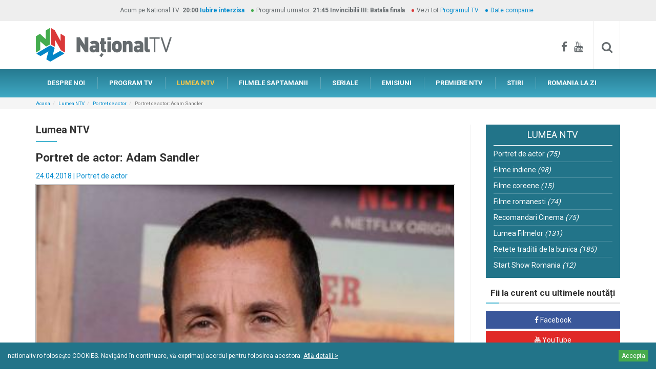

--- FILE ---
content_type: text/html; charset=utf-8
request_url: https://www.nationaltv.ro/lumea-ntv/portret-de-actor-adam-sandler
body_size: 13115
content:
<!DOCTYPE html>
<!--[if lt IE 7]>      <html class="no-js lt-ie9 lt-ie8 lt-ie7" lang=""> <![endif]-->
<!--[if IE 7]>         <html class="no-js lt-ie9 lt-ie8" lang=""> <![endif]-->
<!--[if IE 8]>         <html class="no-js lt-ie9" lang=""> <![endif]-->
<!--[if gt IE 8]><!--> <html class="no-js" lang=""> <!--<![endif]-->
<head>
    <meta charset="utf-8">
    <meta http-equiv="X-UA-Compatible" content="IE=edge">
    <meta name="viewport" content="width=device-width, initial-scale=1">
    <title>Portret de actor: Adam Sandler  | National TV - mai ceva ca-n viata!</title>
    <meta name="description" content="De-a lungul anilor Adam Sandler si-a demonstrat talentul din postura de actor, scenarist si producatori, aflandu-se in spatele unor pelicule de succes. " />
    <meta name="keywords" content="adam sandler,comedii adam sandler,filme adam sandler" />
	<meta name="resource-type" content="document" />
	<meta name="robots" content="all" />
	<meta name="classification" content="services" />
	<meta name="rating" content="GENERAL" />
    <meta name="revisit-after" content="1 month" />
	<meta http-equiv="content-language" content="" />
	<!--FACEBOOK-->
	<meta property="fb:admins" content="100000453215119" />
	<meta property="fb:app_id" content="161631960627227" />
	<meta property="og:url" content="https://www.nationaltv.ro/lumea-ntv/portret-de-actor-adam-sandler" />
	<meta property="og:type" content="article" />
	<meta property="og:title" content="Portret de actor: Adam Sandler  | National TV - mai ceva ca-n viata!" />
	<meta property="og:description" content="De-a lungul anilor Adam Sandler si-a demonstrat talentul din postura de actor, scenarist si producatori, aflandu-se in spatele unor pelicule de succes. " />
	<meta property="og:image" content="https://www.nationaltv.ro/data_files/blog/635/thumb_large_imagine-articol_635.jpg?cache=1524517200" />
	<meta property="og:site_name" content="NATIONAL TV" />
	<!--GOOGLE+-->
	<meta itemprop="name" content="Portret de actor: Adam Sandler  | National TV - mai ceva ca-n viata!" />
	<meta itemprop="description" content="De-a lungul anilor Adam Sandler si-a demonstrat talentul din postura de actor, scenarist si producatori, aflandu-se in spatele unor pelicule de succes. " />
	<meta itemprop="image" content="https://www.nationaltv.ro/data_files/blog/635/thumb_large_imagine-articol_635.jpg?cache=1524517200" />
	<!--Twitter-->
	<meta name="twitter:card" content="summary" />
	<meta name="twitter:title" content="Portret de actor: Adam Sandler  | National TV - mai ceva ca-n viata!" />
	<meta name="twitter:description" content="De-a lungul anilor Adam Sandler si-a demonstrat talentul din postura de actor, scenarist si producatori, aflandu-se in spatele unor pelicule de succes. " />
	<meta name="twitter:image" content="https://www.nationaltv.ro/data_files/blog/635/thumb_large_imagine-articol_635.jpg?cache=1524517200" />
	<link rel="apple-touch-icon" sizes="180x180" href="../assets/apple-touch-icon.png">
	<link rel="icon" type="image/png" href="../assets/favicon-32x32.png" sizes="32x32">
	<link rel="icon" type="image/png" href="../assets/favicon-16x16.png" sizes="16x16">
	<link rel="manifest" href="../assets/manifest.json">
	<link rel="mask-icon" href="../assets/safari-pinned-tab.svg" color="#5bbad5">
	<link rel="shortcut icon" href="../assets/favicon.ico">
	<meta name="msapplication-config" content="../assets/browserconfig.xml">
	<meta name="theme-color" content="#ffffff">
	<link href="https://fonts.googleapis.com/css?family=Roboto:400,700&subset=latin-ext" rel="stylesheet">
	

	<link href="https://www.nationaltv.ro/assets/css/bootstrap.min.css" rel="stylesheet" type="text/css">
	<link href="https://www.nationaltv.ro/assets/css/bootstrap-theme.min.css" rel="stylesheet" type="text/css">
	<link href="https://www.nationaltv.ro/assets/css/font-awesome.min.css" rel="stylesheet" type="text/css">
	<link href="https://www.nationaltv.ro/assets/css/nav-mobile.css" rel="stylesheet" type="text/css">
	<link href="https://www.nationaltv.ro/assets/css/tabdrop.css" rel="stylesheet" type="text/css">
	<link href="https://www.nationaltv.ro/assets/css/lightgallery.min.css" rel="stylesheet" type="text/css">
	<link href="https://www.nationaltv.ro/assets/css/lightslider.min.css" rel="stylesheet" type="text/css">
	<link href="https://www.nationaltv.ro/assets/css/main.css?201607131201" rel="stylesheet" type="text/css">
	<!--[if lt IE 9]>
		<script type="text/javascript" src="https://www.nationaltv.ro/assets/js/html5shiv.min.js"></script>
		<script type="text/javascript" src="https://www.nationaltv.ro/assets/js/html5-3.6-respond-1.4.2.min.js"></script>
	<![endif]-->
	<meta name="google-site-verification" content="ePQlryCHnW_BOUCqeLBe6Wlz0xT-KTL3NT6w9f3ytM8" />
</head>
<body>
	<!-- Facebook -->
	<div id="fb-root"></div>
	<!--[if lt IE 8]>
		<p class="browserupgrade">Folositi un browser <strong>invechit</strong>. Pentru o experienta imbunatatita <a href="http://browsehappy.com/">actualizati browserul</a>.</p>
	<![endif]--><div id="top-band" class="bar-grey bar-mini hidden-xs">
    <div class="container">
        <ul class="no-margin-bottom list-inline list-bullets list-bullets-colored text-center">
            <li class="no-before">Acum pe National TV: <b><strong class="bg-blue">20:00</strong> <strong class="bg-blue"><a href="https://www.nationaltv.ro/emisiuni/iubire-interzisa">Iubire interzisa</a></strong></b></li>
            <li>Programul urmator: <b><strong>21:45</strong> <strong>Invincibilii III: Batalia finala</strong></b></li>
            <li>Vezi tot <a href="https://www.nationaltv.ro/program-tv.php">Programul TV</a></li>
            <li><a href="https://www.nationaltv.ro/date-companie.php">Date companie</a></li>
        </ul>
    </div>
</div> <!-- /#top-band -->
<div id="bar-identity">
    <div class="container clearfix">
        <a href="https://www.nationaltv.ro/" id="logo" class="hidden-xs"><img src="https://www.nationaltv.ro/assets/img/logo-ntv.png" class="img-responsive center-block" alt="National TV" /></a>
        <div id="bar-identity-social" class="hidden-xs">
            <a href="https://www.facebook.com/nationaltv.ro/" target="_blank"><i class="fa fa-facebook"></i></a>
            <a href="https://www.youtube.com/user/nationaltvro/featured" target="_blank"><i class="fa fa-youtube"></i></a>
            <div id="site-search">
                <form id="cse-search-box" method="get" class="searchbox" action="https://www.nationaltv.ro/cauta.php">
                    <input type="search" name="q" id="q" value="" class="searchbox-input form-control" onkeyup="buttonUp();" placeholder="Cauta..." required />
                    <input type="submit" class="searchbox-submit form-control" value="&#xf002;" />
                    <span class="searchbox-icon"><i class="fa fa-search"></i></span>
                </form>
            </div>
        </div>
    </div>
</div> <!-- /#bar-identity -->
<div id="bar-nav-mobile" class="side visible-xs">
    <nav id="nav-mobile" class="dr-menu">
        <div class="dr-trigger"><span class="dr-icon dr-icon-menu"></span><a class="dr-label"><img src="https://www.nationaltv.ro/assets/img/logo-ntv.png" id="logo-mobile" alt="National TV"></a></div>
        <ul>
            <li><a href="https://www.nationaltv.ro/" class="dr-icon dr-icon-home">PRIMA PAGINA</a></li>
            <li ><a href="https://www.nationaltv.ro/ntv-despre-noi.php" class="dr-icon dr-icon-info">DESPRE NOI</a></li>
            <li ><a href="https://www.nationaltv.ro/program-tv.php" class="dr-icon dr-icon-schedule">PROGRAM TV</a></li>
            <li class="active"><a href="https://www.nationaltv.ro/blog.php" class="dr-icon dr-icon-world">LUMEA NTV</a></li>
            <li >
                <a href="https://www.nationaltv.ro/filmele-saptamanii.php" class="dr-icon dr-icon-movies">FILMELE SAPTAMANII</a>
            </li>
            <li ><a href="https://www.nationaltv.ro/seriale.php" class="dr-icon dr-icon-series">SERIALE TV</a></li>
            <li ><a href="https://www.nationaltv.ro/emisiuni.php" class="dr-icon dr-icon-shows">EMISIUNI</a></li>
            <li >
                <a href="https://www.nationaltv.ro/premiere.php" class="dr-icon dr-icon-premieres">PREMIERE NTV</a>
            </li>
            <li >
                <a href="https://www.nationaltv.ro/stiri.php" class="dr-icon dr-icon-news">STIRI</a>
            </li>
            <li >
                <a href="https://www.nationaltv.ro/info-centenar.php" class="dr-icon dr-icon-news">ROMÂNIA LA ZI</a>
            </li>
            <li id="mobile-social"><a href="https://www.facebook.com/nationaltv.ro/" target="_blank"><i class="fa fa-facebook"></i></a> <a href="https://www.youtube.com/user/nationaltvro/featured" target="_blank"><i class="fa fa-youtube"></i></a></li>
        </ul>
    </nav>
</div>

<div id="bar-nav-primary" class="hidden-xs">
    <div class="container">
        <nav>
            <ul class="nav nav-pills">
                <li ><a href="https://www.nationaltv.ro/ntv-despre-noi.php">DESPRE NOI</a></li>
                <li ><a href="https://www.nationaltv.ro/program-tv.php">PROGRAM TV</a></li>
                <li class="active"><a href="https://www.nationaltv.ro/blog.php">LUMEA NTV</a></li>
                <li >
                    <a href="https://www.nationaltv.ro/filmele-saptamanii.php">FILMELE SAPTAMANII</a>
                </li>
                <li ><a href="https://www.nationaltv.ro/seriale.php">SERIALE</a></li>
                <li >
                    <a href="https://www.nationaltv.ro/emisiuni.php">EMISIUNI</a>
                </li>
                <li >
                    <a href="https://www.nationaltv.ro/premiere.php">PREMIERE NTV</a>
                </li>
                <li >
                    <a href="https://www.nationaltv.ro/stiri.php">STIRI</a>
                </li>
                <li >
                    <a href="https://www.nationaltv.ro/info-centenar.php">ROMANIA LA ZI</a>
                </li>
            </ul>
        </nav>
    </div>
</div>
<div id="main">
    <div id="bar-breadcrumb">
        <div class="container">
			<ol class="breadcrumb">
                <li><a href="https://www.nationaltv.ro/">Acasa</a></li><li><a href="https://www.nationaltv.ro/blog.php">Lumea NTV</a></li><li><a href="https://www.nationaltv.ro/articole-despre-portret-de-actor">Portret de actor</a></li><li class="active">Portret de actor: Adam Sandler </li></ol></div></div>    <div class="container">
        <div class="row">
            <div class="col-sm-9">
                <div id="content" class="sideBYside">
												<div class="page-header">
													<h2>Lumea NTV</h2>
												</div>
												<h1>Portret de actor: Adam Sandler </h1>
												<div class="show-info">
													<div class="box-article-info">24.04.2018 | <a href="https://www.nationaltv.ro/articole-despre-portret-de-actor">Portret de actor</a></div>
													<div class="photo-frame">
														<img src="https://www.nationaltv.ro/data_files/blog/635/thumb_large_imagine-articol_635.jpg?cache=1524517200" class="img-responsive center-block" alt="Portret de actor: Adam Sandler " />
													</div>
												</div>
												<p><strong>Adam Sandler</strong> este unul dintre cei mai indragiti actori de comedie la Hollywood. Avand peste 70 de roluri la activ, acesta revine in fiecare an cu noi pelicule in fata fanilor. De-a lungul anilor Sandler si-a demonstrat talentul si din postura de scenarist si producatori, aflandu-se in spatele unor pelicule de succes.</p>
<h1>Viata personala a lui Adam Sandler</h1>
<p>Nascut pe 9 septembrie 1966 in Brooklyn, New York. <em>Adam Sandler</em> si-a descoperit pasiunea pentru comedie inca din copilarie. Cariera sa a inceput cu roluri mici la TV, insa a fost descoperit in timp ce tinea show-uri de stand-up in cluburi din New York. Umorul sau la adus in randul actorilor si scriitorilor de comedie de la <strong>Saturday Night Live</strong>, iar de aici Sandler a devenit popular in toata America.</p>
<p>In ceea ce priveste viata personala, in 2003, Adam s-a casatorit cu actrita Jacqueline Titone (in prezent Jacqueline Sandler) si au impreuna doua fete.</p>
<p>Sandler sustine mai multe organizatii nonguvernamentale.</p>
<p><img src="https://www.nationaltv.ro/data_files/mce_images/2018/Martie/Adam_Sandler/adam-sandler-his-wife-jackie-enjoy-show.jpg" alt="adam sandler" width="800" /></p>
<p class="image-explanation">Fotografie preluata de pe <a href="https://articlebio.com/actor-adam-sandler-and-jackie-sandler-are-happily-married-for-13-years-now" target="_blank">articlebio.com</a>. &copy; Toate drepturile apartin autorului/autorilor fotografiei. | <a title="despre drepturile de autor" href="/extranet/termeni-si-conditii" target="_blank">despre drepturile de autor</a></p>
<h2>Cariera lui Adam Sandler</h2>
<p>Dupa ce a devenit cunoscut datorita aparitiilor sale in cadrul emisiunii Saturday Night Live, actorul a cucerit si marele ecran. Astfel, Sandler a jucat in filme precum: <em>Happy Gilmore </em>(1996), <em>The Wedding Singer</em> (1998), <em>Big Daddy</em> (1999),<em> Mr. Deeds</em> (2002), <em>50 First Dates</em> (2004),<em> Grown Ups</em> (2010) , <em>Hotel Transylvania</em> (2012) si multe altele.</p>
<p>O multime dintre filme in care joaca<em> Adam Sandler</em> au fost scrise si produse chiar de el. De asemenea, actorul are si propria casa de productii, <strong>Happy Madison Productions</strong>, prin intermediul careia a lansat peste 40 de pelicule. A realizat si mai multe seriale TV, cel mai popular fiind <em>Iubirea bat-o vina </em>(2007), care a avut sapte sezoane.</p>
<p>Desi multe dintre filmele realizare de Sandler au avut succes rasunator in randul fanilor, criticii nu au fost la fel de incantati. Cu alte cuvinte, unele dintre peliculele acestuia au fost declarate ca fiind &bdquo;printre cele mai proaste din lume&rdquo;.</p>
<p><img src="https://www.nationaltv.ro/data_files/mce_images/2018/Martie/Adam_Sandler/adam-sandler.jpg" alt="adam sandler filme" width="800" /></p>
<p class="image-explanation">Fotografie preluata de pe <a href="http://variety.com/2017/film/news/adam-sandler-netflix-the-ridiculous-6-1202015571/" target="_blank">variety.com</a>. &copy; Toate drepturile apartin autorului/autorilor fotografiei. | <a title="despre drepturile de autor" href="/extranet/termeni-si-conditii" target="_blank">despre drepturile de autor</a></p>
<h2>Top 3 filme ale actorului Adam Sandler</h2>
<p><strong>3. Punch Drunk Love (2002)</strong></p>
<div class="embed-responsive embed-responsive-4by3"><iframe class="embed-responsive-item" src="https://www.youtube.com/embed/IRbca0W1pJ4"></iframe></div>
<p><strong>2. The Wedding Singer (1998)</strong></p>
<div class="embed-responsive embed-responsive-4by3"><iframe class="embed-responsive-item" src="https://www.youtube.com/embed/_bhU3NsCIDs"></iframe></div>
<p><strong>1. Happy Gilmore (1996)</strong></p>
<div class="embed-responsive embed-responsive-4by3"><iframe class="embed-responsive-item" src="https://www.youtube.com/embed/y1emDAYCfVQ"></iframe></div>
<h3>Tu ce parere ai despre actorul Adam Sandler?</h3>
												<div class="fb-comments" data-href="https://www.nationaltv.ro/lumea-ntv/portret-de-actor-adam-sandler" data-width="100%" data-numposts="15"></div>
												<div class="bar-share bar bar-delimiter">
                    <h4><b>Recomanda prietenilor tai</b></h4>
                    <a href="https://www.facebook.com/sharer.php?u=https://www.nationaltv.ro/lumea-ntv/portret-de-actor-adam-sandler" onclick="javascript:window.open('https://www.facebook.com/sharer.php?u=https://www.nationaltv.ro/lumea-ntv/portret-de-actor-adam-sandler', 'Share on Facebook', 'width=500, height=300'); return false;" target="_blank" class="btn btn-social btn-facebook"><i class="fa fa-facebook"></i> <span class="social-network">Facebook</span></a>
                    
                    <a href="https://twitter.com/intent/tweet?source=&text=Portret de actor: Adam Sandler 
&url=https://www.nationaltv.ro/lumea-ntv/portret-de-actor-adam-sandler"
                            onclick="javascript:window.open('https://twitter.com/intent/tweet?source=National TV&text=Portret de actor: Adam Sandler &url=https://www.nationaltv.ro/lumea-ntv/portret-de-actor-adam-sandler&via=NationalTv', 'Share on Twitter', 'width=500, height=300'); return false;"
                            target="_blank" class="btn btn-social btn-twitter">
                            <i class="fa fa-twitter"></i> <span class="social-network">Twitter</span></a>
                            
                    <a href="https://plus.google.com/share?url=https://www.nationaltv.ro/lumea-ntv/portret-de-actor-adam-sandler" onclick="javascript:window.open('https://plus.google.com/share?url=https://www.nationaltv.ro/lumea-ntv/portret-de-actor-adam-sandler', 'Share on Google+', 'width=500, height=300'); return false;" target="_blank" class="btn btn-social btn-google-plus"><i class="fa fa-google-plus"></i> <span class="social-network">Google+</span></a>
                </div>
											</div><!-- /#content -->            </div>
            <div class="col-sm-3">
                <aside id="sidebar-right" class="sidebar sideBYside"><!--LUMEA NTV-->
							<div class="sidebar-nav">
                                <nav>
                                    <h2 class="sidebar-nav-title">LUMEA NTV</h2>
                                    <ul class="nav nav-stacked nav-pills"><li ><a href="https://www.nationaltv.ro/articole-despre-portret-de-actor"> Portret de actor <em>(75)</em></a></li><li ><a href="https://www.nationaltv.ro/articole-despre-filme-indiene"> Filme indiene <em>(98)</em></a></li><li ><a href="https://www.nationaltv.ro/articole-despre-filme-coreene"> Filme coreene <em>(15)</em></a></li><li ><a href="https://www.nationaltv.ro/articole-despre-filme-romanesti"> Filme romanesti <em>(74)</em></a></li><li ><a href="https://www.nationaltv.ro/articole-despre-recomandari-cinema"> Recomandari Cinema <em>(75)</em></a></li><li ><a href="https://www.nationaltv.ro/articole-despre-lumea-filmelor"> Lumea Filmelor <em>(131)</em></a></li><li ><a href="https://www.nationaltv.ro/articole-despre-retete-traditia-gustului"> Retete traditii de la bunica <em>(185)</em></a></li><li ><a href="https://www.nationaltv.ro/articole-despre-start-show"> Start Show Romania <em>(12)</em></a></li></ul></nav></div><div class="social-networks sidebar-box">
                            <h3 class="delimiter-title">Fii la curent cu ultimele noutăți</h3>
                            <a href="https://www.facebook.com/nationaltv.ro/" class="btn btn-social btn-facebook" target="_blank"><i class="fa fa-facebook"></i> <span class="social-network">Facebook</span></a>
                            <a href="https://www.youtube.com/user/nationaltvro/featured" class="btn btn-social btn-youtube" target="_blank"><i class="fa fa-youtube"></i> <span class="social-network">YouTube</span></a>
                            <a href="https://www.nationaltv.ro/rss/blog" class="btn btn-social btn-rss" target="_blank"><i class="fa fa-rss"></i> <span class="social-network">RSS Feed</span></a>
                        </div><object class="flashcontent" width="100%" height="240">
                            <param name="movie" value="https://www.nationaltv.ro/data_files/bannere_continut/webpro_294.swf?cache=0" />
                            <param name="scale" value="noScale" />
                            <!--[if !IE]>-->
                            <object type="application/x-shockwave-flash" data="https://www.nationaltv.ro/data_files/bannere_continut/webpro_294.swf?cache=0" width="100%" height="240">
                            <param name="scale" value="noScale" />
                            <!--<![endif]-->
                            <p>Trebuie instalat Flash Player<p>
                            <!--[if !IE]>-->
                            </object>
                            <!--<![endif]-->
                        </object><div class="sidebar-box">
							<h3 class="delimiter-title">Cele mai citite articole</h3><div class="box-article">
								<a href="https://www.nationaltv.ro/lumea-ntv/ce-nu-stiai-despre-actorii-din-suflete-tradate" class="box-article-pic">
									<img src="https://www.nationaltv.ro/data_files/blog/532/large_imagine-articol_532.jpg?cache=1468357200" class="img-responsive center-block" alt="Ce nu stiai despre actorii din Suflete tradate" />
									<div class="box-article-comments"><i class="fa fa-comments-o"></i> <span class="fb-comments-count" data-href="https://www.nationaltv.ro/lumea-ntv/ce-nu-stiai-despre-actorii-din-suflete-tradate"></span></div>
								</a>
								<div class="box-article-caption">
									<div class="box-article-about">
										<h3 class="box-article-title"><a href="https://www.nationaltv.ro/lumea-ntv/ce-nu-stiai-despre-actorii-din-suflete-tradate">Ce nu stiai despre actorii din Suflete tradate</a></h3>
										<div class="box-article-info">13.07.2016 | <a href="https://www.nationaltv.ro/articole-despre-filme-indiene">Filme indiene</a></div>
										<p>Suflete tradate are o distributie de exceptie. Talentatii actori au reusit sa dea viata unor personaje fascinante care ne tin cu sufletul la gura in fiecare episod. </p>
										<a href="https://www.nationaltv.ro/lumea-ntv/ce-nu-stiai-despre-actorii-din-suflete-tradate" class="go2">vezi detalii <i class="fa fa-angle-right go2-dart"></i></a>
									</div>
								</div>
							</div><div class="box-article">
								<a href="https://www.nationaltv.ro/lumea-ntv/5-cele-mai-de-succes-seriale-indiene-pe-care-sa-le-urmaresti-la-national-tv" class="box-article-pic">
									<img src="https://www.nationaltv.ro/data_files/blog/515/large_imagine-articol_515.jpg?cache=1460149200" class="img-responsive center-block" alt="5 cele mai de succes seriale indiene pe care sa le urmaresti la National TV" />
									<div class="box-article-comments"><i class="fa fa-comments-o"></i> <span class="fb-comments-count" data-href="https://www.nationaltv.ro/lumea-ntv/5-cele-mai-de-succes-seriale-indiene-pe-care-sa-le-urmaresti-la-national-tv"></span></div>
								</a>
								<div class="box-article-caption">
									<div class="box-article-about">
										<h3 class="box-article-title"><a href="https://www.nationaltv.ro/lumea-ntv/5-cele-mai-de-succes-seriale-indiene-pe-care-sa-le-urmaresti-la-national-tv">5 cele mai de succes seriale indiene pe care sa le urmaresti la National TV</a></h3>
										<div class="box-article-info">09.04.2016 | <a href="https://www.nationaltv.ro/articole-despre-filme-indiene">Filme indiene</a></div>
										<p>Povesti de dragoste pasionale, intamplari ciudate, trairi intense, drama si multa pasiune, sunt ingredientele serialelor de succes, difuzate de postul de televiziune National TV. Iar cand actiunea se petrece in India, iar personajele sunt captive in rigorile unei societati traditionaliste, povestea acestor seriale este cu atat mai irestibila. </p>
										<a href="https://www.nationaltv.ro/lumea-ntv/5-cele-mai-de-succes-seriale-indiene-pe-care-sa-le-urmaresti-la-national-tv" class="go2">vezi detalii <i class="fa fa-angle-right go2-dart"></i></a>
									</div>
								</div>
							</div><div class="box-article">
								<a href="https://www.nationaltv.ro/lumea-ntv/cele-mai-frumoase-filme-de-dragoste-indiene" class="box-article-pic">
									<img src="https://www.nationaltv.ro/data_files/blog/115/large_imagine-articol_115.jpg?cache=1377723600" class="img-responsive center-block" alt="Cele mai frumoase filme de dragoste indiene" />
									<div class="box-article-comments"><i class="fa fa-comments-o"></i> <span class="fb-comments-count" data-href="https://www.nationaltv.ro/lumea-ntv/cele-mai-frumoase-filme-de-dragoste-indiene"></span></div>
								</a>
								<div class="box-article-caption">
									<div class="box-article-about">
										<h3 class="box-article-title"><a href="https://www.nationaltv.ro/lumea-ntv/cele-mai-frumoase-filme-de-dragoste-indiene">Cele mai frumoase filme de dragoste indiene</a></h3>
										<div class="box-article-info">29.08.2013 | <a href="https://www.nationaltv.ro/articole-despre-filme-indiene">Filme indiene</a></div>
										<p>Filmele de dragoste indiene au farmecul lor original si exotic. Productiile pe care le vedem zilnic la televizor si in cinematografe ne-au obisnuit cu o altfel de imagine a iubirii, insa filmele indiene sunt cele in care putem sa vedem iubirea pasionala si aprinsa, emotionanta si timida in acelasi timp. Un strop de cantec si dans, plus o multime de personaje frumoase fac din filmele de dragoste indiene ceva ce nu ar trebui sa ratezi.</p>
										<a href="https://www.nationaltv.ro/lumea-ntv/cele-mai-frumoase-filme-de-dragoste-indiene" class="go2">vezi detalii <i class="fa fa-angle-right go2-dart"></i></a>
									</div>
								</div>
							</div><div class="box-article">
								<a href="https://www.nationaltv.ro/lumea-ntv/10-cele-mai-bine-comedii-romanesti" class="box-article-pic">
									<img src="https://www.nationaltv.ro/data_files/blog/164/large_imagine-articol_164.jpg?cache=1384984800" class="img-responsive center-block" alt="10 cele mai bune comedii romanesti" />
									<div class="box-article-comments"><i class="fa fa-comments-o"></i> <span class="fb-comments-count" data-href="https://www.nationaltv.ro/lumea-ntv/10-cele-mai-bine-comedii-romanesti"></span></div>
								</a>
								<div class="box-article-caption">
									<div class="box-article-about">
										<h3 class="box-article-title"><a href="https://www.nationaltv.ro/lumea-ntv/10-cele-mai-bine-comedii-romanesti">10 cele mai bune comedii romanesti</a></h3>
										<div class="box-article-info">21.11.2013 | <a href="https://www.nationaltv.ro/articole-despre-filme-romanesti">Filme romanesti</a></div>
										<p>Comediile romanesti sunt filmele care ne-au adus zambetul pe buze, fie ca a fost vorba de povesti originale, de scenarii unice sau de ecranizari ale operelor literare ale celor mai buni scriitori romani. De la piesele lui I.L. Caragiale transpuse in film, pana la cele mai noi productii de comedie, asupra carora domina peisajul un film deosebit cum este Filantropica, comediile romanesti sunt filmele din cinematografia noastra pe care trebuie sa le vezi iar si iar.</p>
										<a href="https://www.nationaltv.ro/lumea-ntv/10-cele-mai-bine-comedii-romanesti" class="go2">vezi detalii <i class="fa fa-angle-right go2-dart"></i></a>
									</div>
								</div>
							</div></div></aside><!-- /#sidebar-right -->            </div>
        </div>
        <div class="<!--bar-mini--> boxed">
            		</div>
        <div class="bar-box">
                        <div class="bar-box-title">
                            <h2>Filmele saptamanii</h2>
                            <p><a href="https://www.nationaltv.ro/filmele-saptamanii.php">vezi toate filmele saptamanii <i class="fa fa-angle-right go2-dart"></i></a></p>
                        </div>
                        <div class="bar-box-content container-fluid">
                            <div class="row no-gutter"><div class="col-xs-6 col-sm-4 col-lg-2">
                            <a href="https://www.nationaltv.ro/filme-artistice/asediul" class="box-v1">
                                <div class="box-v1-head">
                                    <div><span class="date"><i class="fa fa-calendar"></i> Luni 26.01.2026</span></div>
									<div><span class="time"><i class="fa fa-clock-o"></i> 21:00</span></div>
                                    <h3>Asediul</h3>
                                </div>
                                <div class="box-v1-pic">
                                    <img src="https://www.nationaltv.ro/data_files/filme/thumb_poster_2163.jpg?cache=1744277828" class="img-responsive center-block" alt="Asediul" />
                                    <span class="tag-box tag-box-top">Actiune</span>
                                </div>
                                <div class="box-v1-caption">
                                    Imperiul Mongol devenise cel mai mare pe care lumea îl cunoscuse vreodată. Armatele sale asediau acum o mare parte din Europa de Est. Un mic sat luptă pentru libertate în peisajul de frontieră al Munților Carpați.
                                    <span class="go2">vezi detalii <i class="fa fa-angle-right go2-dart"></i></span>
                                </div>
                            </a>
                        </div><!-- /box --><div class="col-xs-6 col-sm-4 col-lg-2">
                            <a href="https://www.nationaltv.ro/filme-artistice/a-doua-sansa-dirt" class="box-v1">
                                <div class="box-v1-head">
                                    <div><span class="date"><i class="fa fa-calendar"></i> Miercuri 28.01.2026</span></div>
									<div><span class="time"><i class="fa fa-clock-o"></i> 20:00</span></div>
                                    <h3>A DOUA SANSA (DIRT)</h3>
                                </div>
                                <div class="box-v1-pic">
                                    <img src="https://www.nationaltv.ro/data_files/filme/thumb_poster_2181.jpg?cache=1749544329" class="img-responsive center-block" alt="A DOUA SANSA (DIRT)" />
                                    <span class="tag-box tag-box-top">Actiune</span>
                                </div>
                                <div class="box-v1-caption">
                                    În căutarea unui “colac de salvare” pentru echipa sa de curse off-road care se luptă, un bărbat se confruntă cu un tânăr hoț de mașini care caută o a doua șansă. Pe măsură ce lumile lor se ciocnesc, ei trebuie să se lupte să creeze o alianță de succes.
                                    <span class="go2">vezi detalii <i class="fa fa-angle-right go2-dart"></i></span>
                                </div>
                            </a>
                        </div><!-- /box --><div class="col-xs-6 col-sm-4 col-lg-2">
                            <a href="https://www.nationaltv.ro/filme-artistice/capat-de-drum" class="box-v1">
                                <div class="box-v1-head">
                                    <div><span class="date"><i class="fa fa-calendar"></i> Miercuri 28.01.2026</span></div>
									<div><span class="time"><i class="fa fa-clock-o"></i> 22:15</span></div>
                                    <h3>Capat de drum</h3>
                                </div>
                                <div class="box-v1-pic">
                                    <img src="https://www.nationaltv.ro/data_files/filme/thumb_poster_1822.jpg?cache=1741173517" class="img-responsive center-block" alt="Capat de drum" />
                                    <span class="tag-box tag-box-top">Thriller</span>
                                </div>
                                <div class="box-v1-caption">
                                    Leland, un șerif pensionat de la marginea unui orășel de frontieră de la graniţa Statelor Unite cu Mexic, se aliază cu Wallace, noul șerif al oraşului, pentru a reuşi să oprească traficul de arme ce se desfăşoară fără absolut nicio problemă chiar pe sub ochii autorităţilor care se prefac că nu observă nimic.
                                    <span class="go2">vezi detalii <i class="fa fa-angle-right go2-dart"></i></span>
                                </div>
                            </a>
                        </div><!-- /box --><div class="col-xs-6 col-sm-4 col-lg-2">
                            <a href="https://www.nationaltv.ro/filme-artistice/invincibilii-iii-batalia-finala" class="box-v1">
                                <div class="box-v1-head">
                                    <div><span class="date"><i class="fa fa-calendar"></i> Joi 29.01.2026</span></div>
									<div><span class="time"><i class="fa fa-clock-o"></i> 21:00</span></div>
                                    <h3>Invincibilii III: Batalia finala</h3>
                                </div>
                                <div class="box-v1-pic">
                                    <img src="https://www.nationaltv.ro/data_files/filme/thumb_poster_1685.jpg?cache=1721304619" class="img-responsive center-block" alt="Invincibilii III: Batalia finala" />
                                    <span class="tag-box tag-box-top">Actiune</span>
                                </div>
                                <div class="box-v1-caption">
                                    În ultima parte a trilogiei, reputaţia celor Patru gardieni nu piere, cu toate că Nepăsătorul a părăsit Departamentul Şase, plecarea acestuia provocând schimbări majore în Garda Divină. 
                                    <span class="go2">vezi detalii <i class="fa fa-angle-right go2-dart"></i></span>
                                </div>
                            </a>
                        </div><!-- /box --><div class="col-xs-6 col-sm-4 col-lg-2">
                            <a href="https://www.nationaltv.ro/filme-artistice/cauta-si-distruge" class="box-v1">
                                <div class="box-v1-head">
                                    <div><span class="date"><i class="fa fa-calendar"></i> Vineri 30.01.2026</span></div>
									<div><span class="time"><i class="fa fa-clock-o"></i> 21:00</span></div>
                                    <h3>CAUTA SI DISTRUGE</h3>
                                </div>
                                <div class="box-v1-pic">
                                    <img src="https://www.nationaltv.ro/data_files/filme/thumb_poster_2213.jpg?cache=1765979426" class="img-responsive center-block" alt="CAUTA SI DISTRUGE" />
                                    <span class="tag-box tag-box-top">Actiune</span>
                                </div>
                                <div class="box-v1-caption">
                                    Când rangerul american John Cutter nu reușește să salveze o familie ținută ostatică și își pierde întreaga echipă într-o luptă cu infamul dealer de arme ucrainean Igor Rodin, este dat afara din armată. Trei ani mai târziu, când Igor reapare, John este abordat de fostul său general pentru a pleca într-o misiun
                                    <span class="go2">vezi detalii <i class="fa fa-angle-right go2-dart"></i></span>
                                </div>
                            </a>
                        </div><!-- /box --><div class="col-xs-6 col-sm-4 col-lg-2">
                            <a href="https://www.nationaltv.ro/filme-artistice/stan-si-bran-momente-de-exceptie" class="box-v1">
                                <div class="box-v1-head">
                                    <div><span class="date"><i class="fa fa-calendar"></i> Sambata 31.01.2026</span></div>
									<div><span class="time"><i class="fa fa-clock-o"></i> 12:00</span></div>
                                    <h3>Stan si Bran: Momente de exceptie</h3>
                                </div>
                                <div class="box-v1-pic">
                                    <img src="https://www.nationaltv.ro/data_files/filme/thumb_poster_1115.jpg?cache=1512392898" class="img-responsive center-block" alt="Stan si Bran: Momente de exceptie" />
                                    <span class="tag-box tag-box-top">Comedie</span>
                                </div>
                                <div class="box-v1-caption">
                                    ...
                                    <span class="go2">vezi detalii <i class="fa fa-angle-right go2-dart"></i></span>
                                </div>
                            </a>
                        </div><!-- /box --></div>
					</div>
				</div><!-- /.bar-box --><div class="bar-box">
                        <div class="bar-box-title">
                            <h2>Serialele National TV</h2>
                            <p><a href="https://www.nationaltv.ro/seriale.php">vezi toate serialele <i class="fa fa-angle-right go2-dart"></i></a></p>
                        </div>
                        <div class="bar-box-content container-fluid">
                            <div class="row no-gutter"><div class="col-sm-6 col-md-3">
                            <div class="box-article">
                                <a href="https://www.nationaltv.ro/seriale/dragoste-dulceamara" class="box-article-pic">
                                    <img src="https://www.nationaltv.ro/data_files/seriale/large_poster_661.jpg?cache=1688650805" class="img-responsive center-block" alt="Dragoste dulce-amara" />
                                    <div class="tag-box tag-box-right">Drama</div>
                                </a>
                                <div class="box-article-caption">
                                    <div class="box-article-about">
                                        <h3 class="box-article-title"><a href="https://www.nationaltv.ro/seriale/dragoste-dulceamara">Dragoste dulce-amara</a></h3>
                                        <div class="box-article-info"><span class="box-article-day"><i class="fa fa-calendar"></i> Marti</span> <span class="box-article-time"><i class="fa fa-clock-o"></i> 20:00</span></div>
                                        <p>“Dragoste dulce-amara” este o poveste de iubire, insa nu una clasica, pasionala, nascuta din dorinta, ci una care creste la foc mocnit pentru ca asa trebuie sa se intample intr-o Indie care respecta valorile traditionale.</p>
                                        <a href="https://www.nationaltv.ro/seriale/dragoste-dulceamara" class="go2">vezi detalii <i class="fa fa-angle-right go2-dart"></i></a>
                                    </div>
                                </div>
                            </div>
                        </div><!-- /box-article --><div class="col-sm-6 col-md-3">
                            <div class="box-article">
                                <a href="https://www.nationaltv.ro/seriale/omul-padurilor" class="box-article-pic">
                                    <img src="https://www.nationaltv.ro/data_files/seriale/large_poster_2041.jpg?cache=1747130035" class="img-responsive center-block" alt="Omul padurilor" />
                                    <div class="tag-box tag-box-right">Aventura</div>
                                </a>
                                <div class="box-article-caption">
                                    <div class="box-article-about">
                                        <h3 class="box-article-title"><a href="https://www.nationaltv.ro/seriale/omul-padurilor">Omul padurilor</a></h3>
                                        <div class="box-article-info"><span class="box-article-day"><i class="fa fa-calendar"></i> Vineri</span> <span class="box-article-time"><i class="fa fa-clock-o"></i> 17:15</span></div>
                                        <p>Serialul urmărește peripețiile unui pădurar, Pietro Thiene, care este un adevărat om al muntelui și bun cunoscător al naturii. Acesta, însă, ascunde un secret teribil din trecut. Ca alpinist cu experiență, el a asistat la căderea fatidică a soției sale în timp ce încerca să escaladeze un zid provocator.</p>
                                        <a href="https://www.nationaltv.ro/seriale/omul-padurilor" class="go2">vezi detalii <i class="fa fa-angle-right go2-dart"></i></a>
                                    </div>
                                </div>
                            </div>
                        </div><!-- /box-article --><div class="clearfix visible-sm"></div><!-- after each 2 col-sm-6 elemets --><div class="col-sm-6 col-md-3">
                            <div class="box-article">
                                <a href="https://www.nationaltv.ro/seriale/anupamaa" class="box-article-pic">
                                    <img src="https://www.nationaltv.ro/data_files/seriale/large_poster_2121.jpg?cache=1721304874" class="img-responsive center-block" alt="Anupamaa" />
                                    <div class="tag-box tag-box-right">Drama</div>
                                </a>
                                <div class="box-article-caption">
                                    <div class="box-article-about">
                                        <h3 class="box-article-title"><a href="https://www.nationaltv.ro/seriale/anupamaa">Anupamaa</a></h3>
                                        <div class="box-article-info"><span class="box-article-day"><i class="fa fa-calendar"></i> Joi</span> <span class="box-article-time"><i class="fa fa-clock-o"></i> 19:00</span></div>
                                        <p>Anupamaa a sacrificat mult pentru a deveni o soție loială, o noră devotată și o mamă iubitoare. Dar a primit, în schimb, doar lipsă de respect din partea tuturor. După ce realizează situația în care se află, Anupamaa decide să-și trăiască viața în condițiile ei.</p>
                                        <a href="https://www.nationaltv.ro/seriale/anupamaa" class="go2">vezi detalii <i class="fa fa-angle-right go2-dart"></i></a>
                                    </div>
                                </div>
                            </div>
                        </div><!-- /box-article --><div class="col-sm-6 col-md-3">
                            <div class="box-article">
                                <a href="https://www.nationaltv.ro/seriale/dragoste-de-soacra" class="box-article-pic">
                                    <img src="https://www.nationaltv.ro/data_files/seriale/large_poster_2205.jpg?cache=1761927034" class="img-responsive center-block" alt="DRAGOSTE DE SOACRA" />
                                    <div class="tag-box tag-box-right">Drama</div>
                                </a>
                                <div class="box-article-caption">
                                    <div class="box-article-about">
                                        <h3 class="box-article-title"><a href="https://www.nationaltv.ro/seriale/dragoste-de-soacra">DRAGOSTE DE SOACRA</a></h3>
                                        <div class="box-article-info"><span class="box-article-day"><i class="fa fa-calendar"></i> Vineri</span> <span class="box-article-time"><i class="fa fa-clock-o"></i> 20:00</span></div>
                                        <p>Talentată dar timidă, Gopika nu reușește să se ridice la înălțimea așteptărilor soțului ei. Când își găsește un mentor în persoana soacrei sale, Meethila, lucrurile iau o altă întorsătură.</p>
                                        <a href="https://www.nationaltv.ro/seriale/dragoste-de-soacra" class="go2">vezi detalii <i class="fa fa-angle-right go2-dart"></i></a>
                                    </div>
                                </div>
                            </div>
                        </div><!-- /box-article --><div class="clearfix visible-sm"></div><!-- after each 2 col-sm-6 elemets --></div>
					</div>
				</div><!-- /.bar-box -->        <div class="bar-mini boxed">
            <div class="row">
                <div class="col-sm-4 box-flashH250">
                    <object class="flashcontent" width="100%" height="100%">
                            <param name="movie" value="https://www.nationaltv.ro/data_files/bannere_continut/webpro_289.swf?cache=0" />
                            <param name="scale" value="noScale" />
                            <!--[if !IE]>-->
                            <object type="application/x-shockwave-flash" data="https://www.nationaltv.ro/data_files/bannere_continut/webpro_289.swf?cache=0" width="100%" height="100%">
                            <param name="scale" value="noScale" />
                            <!--<![endif]-->
                            <p>Trebuie instalat Flash Player<p>
                            <!--[if !IE]>-->
                            </object>
                            <!--<![endif]-->
                        </object>                </div>
                <div class="col-sm-4 box-flashH250">
                    <object class="flashcontent" width="100%" height="100%">
                            <param name="movie" value="https://www.nationaltv.ro/data_files/bannere_continut/webpro_290.swf?cache=0" />
                            <param name="scale" value="noScale" />
                            <!--[if !IE]>-->
                            <object type="application/x-shockwave-flash" data="https://www.nationaltv.ro/data_files/bannere_continut/webpro_290.swf?cache=0" width="100%" height="100%">
                            <param name="scale" value="noScale" />
                            <!--<![endif]-->
                            <p>Trebuie instalat Flash Player<p>
                            <!--[if !IE]>-->
                            </object>
                            <!--<![endif]-->
                        </object>                </div>
                <div class="col-sm-4 box-flashH250">
                    <object class="flashcontent" width="100%" height="100%">
                            <param name="movie" value="https://www.nationaltv.ro/data_files/bannere_continut/webpro_291.swf?cache=0" />
                            <param name="scale" value="noScale" />
                            <!--[if !IE]>-->
                            <object type="application/x-shockwave-flash" data="https://www.nationaltv.ro/data_files/bannere_continut/webpro_291.swf?cache=0" width="100%" height="100%">
                            <param name="scale" value="noScale" />
                            <!--<![endif]-->
                            <p>Trebuie instalat Flash Player<p>
                            <!--[if !IE]>-->
                            </object>
                            <!--<![endif]-->
                        </object>                </div>
            </div>
        </div>
    </div><!-- /.container -->
    <div id="promo-favorit">
					<div class="container">
						<a href="http://www.favorittv.ro/" target="_blank"><img src="https://www.nationaltv.ro/assets/img/logo-favorit.png" class="img-responsive center-block" alt="Favorit TV"></a>
						<br/>
						<p>Descopera muzica populara autentica romaneasca, traditiile si obiceiurile satului romanesc numai pe Favorit TV. Cu o grilă alternand permanent intre difuzarea de videoclipuri si recitaluri ale unor artisti din zona muzicii populare si a muzicii etno, cu emisiuni de divertisment de tip magazin, Favorit TV gazduieste cei mai importanti rapsozi din Romania, fiind si o rampa de lansare pentru debutantii genului.</p>
						<br/>
						<div class="row">
							<div class="col-xs-6 col-sm-3">
								<div class="box-network-news">
									<a href="http://www.favorittv.ro/muzica-favorita.php" target="_blank" class="network-news-img">
										<img src="https://www.nationaltv.ro/assets/img/2218_p04_crosslink_270x155px_muzica.jpg" class="img-responsive center-block" alt="Muzica Favorit TV">
										<!--<img src="[data-uri]" data-src="https://www.nationaltv.ro/assets/img/z-384x216.png" class="img-responsive center-block" alt="" />
										<noscript><img src="<?=HOST_CDNA;?>img/z-384x216.png" /></noscript>-->
									</a>
									<div class="network-news-caption">
										<h4 class="network-news-title"><a href="http://www.favorittv.ro/muzica-favorita.php" target="_blank">Muzica favorita</a></h4>
										<p>Va invitam sa ascultati cea mai buna muzica populara romaneasca si etno alaturi de Favorit TV, cantata de cei mai cunoscuti si buni artisti romani ai momentului.</p>
									</div>
								</div>
							</div> <!-- /box-network-news -->
							<div class="col-xs-6 col-sm-3">
								<div class="box-network-news">
									<a href="http://www.favorittv.ro/traditii-si-obiceiuri.php" target="_blank" class="network-news-img">
										<img src="https://www.nationaltv.ro/assets/img/2218_p04_crosslink_270x155px_traditii.jpg" class="img-responsive center-block" alt="Traditii si obiceiuri">
									</a>
									<div class="network-news-caption">
										<h4 class="network-news-title"><a href="http://www.favorittv.ro/traditii-si-obiceiuri.php" target="_blank">Traditii si obiceiuri</a></h4>
										<p>Aici gasesti cele mai importante mosteniri culturale ale poporului roman, traditii transmise din generatie in generatie, datini, obiceiuri strabune si mestesuguri unice cu care ne diferentiem de restul popoarelor din intreaga lume.</p>
									</div>
								</div>
							</div> <!-- /box-network-news -->
							<div class="clearfix-visible-xs"></div>
							<div class="col-xs-6 col-sm-3">
								<div class="box-network-news">
									<a href="http://www.favorittv.ro/bucataria-favorita.php" target="_blank" class="network-news-img">
										<img src="https://www.nationaltv.ro/assets/img/2218_p04_crosslink_270x155px_bucatarie.jpg" class="img-responsive center-block" alt="Bucataria favorita">
									</a>
									<div class="network-news-caption">
										<h4 class="network-news-title"><a href="http://www.favorittv.ro/bucataria-favorita.php" target="_blank">Bucataria favorita</a></h4>
										<p>Te invitam in bucataria noastra specific romaneasca, in care gasesti cele mai renumite retete traditionale, impreuna cu cele mai importante secrete pe care poporul roman le-a dobandit de-a lungul istoriei la capitolul gastronomie.</p>
									</div>
								</div>
							</div> <!-- /box-network-news -->
							<div class="col-xs-6 col-sm-3">
								<div class="box-network-news">
									<a href="http://www.favorittv.ro/farmacia-naturii.php" target="_blank" class="network-news-img">
										<img src="https://www.nationaltv.ro/assets/img/2218_p04_crosslink_270x155px_farmacie.jpg" class="img-responsive center-block" alt="Farmacia naturii">
									</a>
									<div class="network-news-caption">
										<h4 class="network-news-title"><a href="http://www.favorittv.ro/farmacia-naturii.php" target="_blank">Farmacia naturii</a></h4>
										<p>Acesta este locul in care problemele tale de sanatate se vindeca natural. Iti prezentam o serie de tratamente, leacuri si retete pe baza de plante, care te vor ajuta sa vindeci orice boala.</p>
									</div>
								</div>
							</div> <!-- /box-network-news -->
						</div>
						<br/>
						<p class="text-center"><a href="http://www.favorittv.ro/" target="_blank" class="btn btn-brown">Citeste toate articolele <i class="fa fa-angle-right go2-dart"></i></a></p>
					</div>
				</div><!-- /#promo-favorit --></div><!-- /#main -->

<div id="bar-connect">
    <div class="container">
        <div class="row no-gutter">
            <div class="col-lg-4 visible-lg">
                <div id="box-fb-connect" class="box-connect">
                    <p>Fii la curent cu ultimele noutăți, urmărește-ne pe Facebook</p>
                </div>
            </div>
            <div class="col-sm-6 col-lg-4">
                 <div id="box-facebook" class="box-connect">
                    <div class="fb-page" data-href="https://www.facebook.com/nationaltv.ro/" data-small-header="false" data-adapt-container-width="true" data-hide-cover="false" data-show-facepile="true">
                        <div class="fb-xfbml-parse-ignore">
                                <blockquote cite="https://www.facebook.com/nationaltv.ro/">
                                    <a href="https://www.facebook.com/nationaltv.ro/">National TV</a>
                                </blockquote>
                        </div>
                    </div>
                </div>
            </div>
            <div class="col-sm-6 col-lg-4">
                <div id="box-newsletter" class="box-connect form-subscribe-newsletter">
                    <h3><i class="fa fa-envelope"></i> VREI SA AFLI NOUTATILE?</h3>
                    <p>Adauga adresa ta de e-mail in lista de notificari National TV si vei primi noutati privind programul si emisiunile noastre.</p>
                    <form id="form-subscribe" action="//nationaltv.us13.list-manage.com/subscribe/post?u=6453ca30ac0b95d5016ad6937&amp;id=ac32ba9655" method="post" id="mc-embedded-subscribe-form" name="mc-embedded-subscribe-form" class="validate" target="_blank" novalidate>
                        <div class="input-group">
                            <input type="email" placeholder="Abonare" name="EMAIL" class="required email form-control" id="mce-EMAIL">
                            <div style="position: absolute; left: -5000px;" aria-hidden="true"><input type="text" name="b_6453ca30ac0b95d5016ad6937_ac32ba9655" tabindex="-1" value=""></div>
                            <span class="input-group-btn">
                                <input type="submit" value="Abonare" name="subscribe" id="mc-embedded-subscribe" class="btn btn-grey btn-subscribe">
                            </span>
                        </div>
                    </form>
                </div>
            </div>
        </div>
    </div>
</div> <!-- /#bar-connect --><div id="site-footer">
<div id="site-footer">
    <div id="site-info">
        <div class="container">
            <div class="row">
                <div class="col-sm-3 col-lg-3">
                    <img src="https://www.nationaltv.ro/assets/img/logo-ntv.png" id="logo-footer" class="img-responsive center-block" alt="National TV" />
                    <p><strong>National TV</strong> vede lumea prin ochii tai. Povestile cele mai fascinante, actiunea cea mai captivanta, comedia cea mai amuzanta sunt aduse in fata ochilor tai. </p>
                    <p>La <strong>National TV</strong> poti urmari cele mai populare seriale indiene, precum si o multime de filme captivante, de la comediile clasice la cele mai noi filme de actiune. Bineinteles, National TV iti ofera si cele mai succinte si la obiect emisiuni informative, dar si reality show-uri de exceptie.</p>
                </div>
                <div class="col-sm-9 col-lg-8 col-lg-offset-1">
                    <h2>E timpul pentru National TV - Lumea prin ochii tai!</h2>
                    <div class="row">
                        <div class="col-sm-4">
                            <nav id="nav-footer-primary" class="nav-footer clearfix">
                                <ul class="list-unstyled">
                                    <li><a href="https://www.nationaltv.ro/">Acasa</a></li>
                                    <li><a href="https://www.nationaltv.ro/ntv-despre-noi.php">Despre noi</a></li>
                                    <li><a href="https://www.nationaltv.ro/program-tv.php">Program TV</a></li>
                                    <li><a href="https://www.nationaltv.ro/blog.php">Lumea NTV</a></li>
                                    <li><a href="https://www.nationaltv.ro/filmele-saptamanii.php">Filmele saptamanii</a></li>
                                    <li><a href="https://www.nationaltv.ro/seriale.php">Seriale</a></li>
                                    <li><a href="https://www.nationaltv.ro/emisiuni.php">Emisiuni</a></li>
                                    <li><a href="https://www.nationaltv.ro/premiere.php">Premiere National TV</a></li>
                                    <li><a href="https://www.nationaltv.ro/stiri.php">Stirile National TV</a></li>
                                    <li><a href="https://www.nationaltv.ro/arhiva-emisiuni.php">Arhiva Emisiuni</a></li>
                                </ul>
                            </nav>
                        </div>
                        <br class="visible-xs"/>
                        <div class="col-xs-6 col-sm-4">
                            <nav class="nav-footer">
                                <ul class="list-unstyled">
                                    <li><a href="https://www.nationaltv.ro/articole-despre-portret-de-actor">Portret de actor</a></li>
                                    <li><a href="https://www.nationaltv.ro/articole-despre-filme-indiene">Filme indiene</a></li>
                                    <li><a href="https://www.nationaltv.ro/articole-despre-filme-coreene">Filme coreene</a></li>
                                    <li><a href="https://www.nationaltv.ro/articole-despre-filme-romanesti">Filme romanesti</a></li>
                                    <li><a href="https://www.nationaltv.ro/articole-despre-recomandari-cinema">Recomandari cinema</a></li>
                                    <li><a href="https://www.nationaltv.ro/articole-despre-lumea-filmelor">Lumea filmelor</a></li>
                                    <li><a href="https://www.nationaltv.ro/articole-despre-retete-traditia-gustului">Retete traditii de la bunica</a></li>
                                </ul>
                            </nav>
                        </div>
                        <div class="col-xs-6 col-sm-4">
                            <nav class="nav-footer nav-footer-right-xs">
                                <ul class="list-unstyled">
                                    <li><a href="https://www.nationaltv.ro/date-companie.php">Date companie</a></li>
                                    <li><a href="https://www.nationaltv.ro/data_files/COD _deontologic_ARCA_v2.pdf" target="_blank">Cont deontologic ARCA</a></li>
                                    <li><a href="https://www.nationaltv.ro/contact.php">Contact</a></li>
                                    <li><a href="https://www.nationaltv.ro/comunicate-de-presa.php">Comunicate de presa</a></li>
                                    <li><a href="https://www.nationaltv.ro/termeni-si-conditii.php">Termeni si conditii</a></li>
                                    <li><a href="http://www.anpc.gov.ro/" target="_blank">ANPC</a></li>
                                </ul>
                            </nav>
                        </div>
                    </div>
                </div>
            </div>
        </div>
    </div> <!-- /#site-info -->
    <div id="bar-partners">
        <div class="container">
                    <div class="text-center"><a href="http://www.n24plus.ro" class="box-partner" target="_blank" title="N24 Plus"><img src="https://www.nationaltv.ro/data_files/bannere_continut/webpro_71.jpg?cache=0" alt="N24 Plus"></a><a href="http://www.nationalfm.ro/" class="box-partner" target="_blank" title="National FM - Muzica romaneasca"><img src="https://www.nationaltv.ro/data_files/bannere_continut/webpro_32.jpg?cache=0" alt="National FM - Muzica romaneasca"></a><a href="http://www.favorittv.ro" class="box-partner" target="_blank" title="Favorit TV"><img src="https://www.nationaltv.ro/data_files/bannere_continut/webpro_142.jpg?cache=0" alt="Favorit TV"></a><a href="http://ipcamlive.com/stanadevale" class="box-partner" target="_blank" title="Stana de Vale cam 1"><img src="https://www.nationaltv.ro/data_files/bannere_continut/webpro_318.jpg?cache=0" alt="Stana de Vale cam 1"></a><a href="http://ipcamlive.com/babyskistanadevale" class="box-partner" target="_blank" title="Stana de Vale cam 2"><img src="https://www.nationaltv.ro/data_files/bannere_continut/webpro_319.jpg?cache=0" alt="Stana de Vale cam 2"></a></div></div>    </div> <!-- /#bar-partners -->
    <div id="site-about">
        <div class="container">
            <div class="row">
                <div class="col-sm-6">
                    <p id="copyright">Copyright &#169; 2009 - 2026. Toate drepturile rezervate <a href="https://www.nationaltv.ro/">National TV</a>.</p>
                    <p><a href="https://www.nationaltv.ro/date-companie.php">Date companie</a> | <a href="https://www.nationaltv.ro/data_files/COD _deontologic_ARCA_v2.pdf" target="_blank">Cont deontologic ARCA</a> | <a href="https://www.nationaltv.ro/contact.php">Contact</a> | <a href="https://www.nationaltv.ro/comunicate-de-presa.php">Comunicate de presa</a></p>
                    <p class="no-margin-bottom"><a href="https://www.nationaltv.ro/termeni-si-conditii.php">Termeni si conditii</a> | <a href="http://www.anpc.gov.ro/" target="_blank">ANPC</a></p>
                </div>
                <div class="col-sm-6">
                    <p id="developers"><a href="https://www.mioritix-media.ro" title="web design" rel="blank" class="refsite">Web design</a> si <a href="https://www.mioritix-media.ro/web-design-programming.php" title="web development" rel="blank" class="refsite">web development</a> de <a href="https://www.mioritix-media.ro/contact.php" title="Mioritix Media" rel="blank">Mioritix Media</a> // <a href="https://www.mioritix-media.ro/agentie-web-timisoara.php" title="agentie web Timisoara" rel="blank" class="refsite">agentie web Timisoara</a></p>
                </div>
            </div>
        </div>
    </div> <!-- /#site-about -->
</div> <!-- /#site-footer -->
<div id="bar-cookies" class="clearfix">
	<p id="cookies-disclaimer">nationaltv.ro foloseşte COOKIES. Navigând în continuare, vă exprimaţi acordul pentru folosirea acestora. <a href="https://www.nationaltv.ro/termeni-si-conditii.php">Află detalii ></a></p>
    <button type="button" class="btn btn-xs btn-green pull-right cookies-close">Accepta</button>
</div>
<div id="box-fb-like">
    <div id="fb-like-header">
        <div id="fb-like-title" class="clearfix">
            <a href="https://www.facebook.com/nationaltv.ro/" id="fb-like-page" target="_blank"><img src="https://www.nationaltv.ro/assets/img/slash-fb.png" alt="National TV" /></a>
            <button type="button" class="close">&times;</button>
        </div>
        <div id="fb-like-msg">
            Apasa <b>"Like"</b><br/>
            daca vrei sa urmaresti National TV pe Facebook
        </div>
    </div>
    <div id="fb-like-main">
        <div class="fb-like" data-href="https://www.facebook.com/nationaltv.ro/" data-layout="standard" data-action="like" data-show-faces="true" data-share="false"></div>
    </div>
    <div id="fb-like-footer">
        <a href="" id="no2fb-like">Nu vreau sa urmaresc National TV pe Facebook</a>
    </div>
</div>    <button id="btn-go2top"><i class="fa fa-angle-up"></i> sus</button>
<script src="//ajax.googleapis.com/ajax/libs/jquery/1.12.0/jquery.min.js" type="text/javascript"></script>
<script>window.jQuery || document.write('<script src="https://www.nationaltv.ro/assets/js/jquery-1.12.0.min.js" type="text/javascript"><\/script>')</script>
<script src="//maxcdn.bootstrapcdn.com/bootstrap/3.3.6/js/bootstrap.min.js" type="text/javascript"></script>
<script> if(typeof($.fn.modal) === 'undefined') {document.write('<script src="https://www.nationaltv.ro/assets/js/bootstrap.min.js" type="text/javascript"><\/script>')}</script>
<script src="https://www.nationaltv.ro/assets/js/_js-hand-min-201608111652.js" type="text/javascript"></script>
<!--FACEBOOK-->
<script>
(function(d, s, id) {
  var js, fjs = d.getElementsByTagName(s)[0];
  if (d.getElementById(id)) return;
  js = d.createElement(s); js.id = id;
  js.src = "//connect.facebook.net/en_US/sdk.js#xfbml=1&version=v2.6";
  fjs.parentNode.insertBefore(js, fjs);
}(document, 'script', 'facebook-jssdk'));
</script>
<!--GOOGLE ANALYTICS-->
<script>
  (function(i,s,o,g,r,a,m){i['GoogleAnalyticsObject']=r;i[r]=i[r]||function(){
  (i[r].q=i[r].q||[]).push(arguments)},i[r].l=1*new Date();a=s.createElement(o),
  m=s.getElementsByTagName(o)[0];a.async=1;a.src=g;m.parentNode.insertBefore(a,m)
  })(window,document,'script','https://www.google-analytics.com/analytics.js','ga');
  ga('create', 'UA-8206645-10', 'auto');
  ga('send', 'pageview');
</script>
</body>
</html>